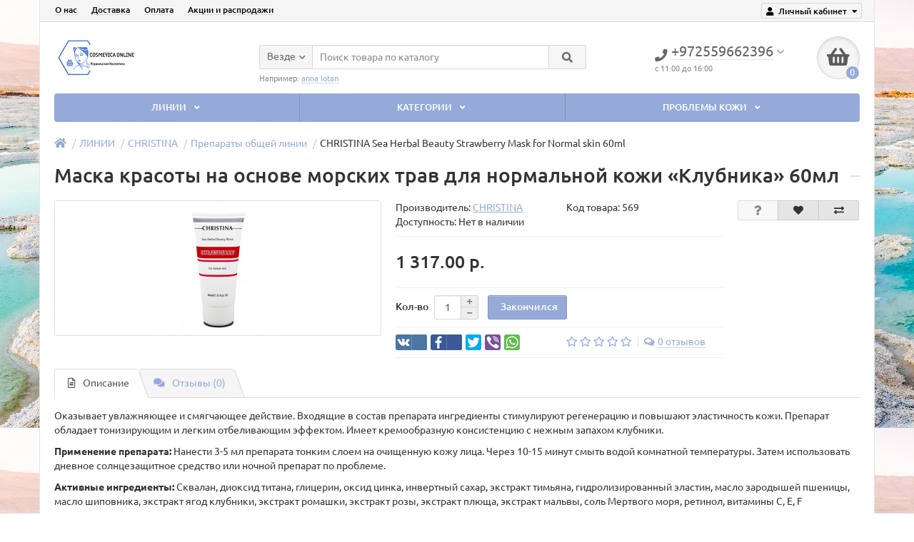

--- FILE ---
content_type: text/html; charset=utf-8
request_url: https://cosmetica-online.info/linii/christinacosmetics/christina-outserial/christina-sea-herbal-beauty-strawberry-mask-for-normal-skin-60ml.html
body_size: 13751
content:
<!DOCTYPE html>
<html dir="ltr" lang="ru">
<head>
<meta name="enot" content="7271603828630hN2_rXg9ADAN_jkZmfhHrOl-2Hy-oVz4" />
<meta name="megakassa" content="adf57c03be9" />
<script charset="UTF-8" src="//web.webpushs.com/js/push/e801bad2afce78007c57be4aea46557b_1.js" async></script>

<title>Маска красоты на основе морских трав для нормальной кожи «Клубника» - CHRISTINA Sea Herbal Beauty Strawberry Mask for Normal skin 60ml</title>
<meta charset="UTF-8" />
<meta name="viewport" content="width=device-width, initial-scale=1" />
<meta http-equiv="X-UA-Compatible" content="IE=edge" />
<base href="https://cosmetica-online.info/" />
<meta name="description" content="Маска красоты на основе морских трав для нормальной кожи «Клубника» - CHRISTINA Sea Herbal Beauty Strawberry Mask for Normal skin 60ml" />
<meta name="keywords" content= "Маска красоты на основе морских трав для нормальной кожи Клубника, CHRISTINA Sea Herbal Beauty Strawberry Mask for Normal skin 60ml, CHRISTINA Sea Herbal Beauty Strawberry Mask, Sea Herbal Beauty Strawberry Mask" />
<meta property="og:title" content="Маска красоты на основе морских трав для нормальной кожи «Клубника» - CHRISTINA Sea Herbal Beauty Strawberry Mask for Normal skin 60ml" />
<meta property="og:type" content="website" />
<meta property="og:url" content="https://cosmetica-online.info/linii/christinacosmetics/christina-outserial/christina-sea-herbal-beauty-strawberry-mask-for-normal-skin-60ml.html" />
<meta property="og:image" content="https://cosmetica-online.info/image/cache/catalog/product/1-christinaseaherbalbeautystrawberrymaskfornormalskin60ml-500x500-200x180.jpg" />
<meta property="og:site_name" content="Интернет-магазин израильской косметики. Косметика Мертвого моря каталог и цены" />
<link href="https://cosmetica-online.info/linii/christinacosmetics/christina-outserial/christina-sea-herbal-beauty-strawberry-mask-for-normal-skin-60ml.html" rel="canonical" />
<link href="https://cosmetica-online.info/image/catalog/favicon.png" rel="icon" />
<link href="catalog/view/javascript/bootstrap/css/bootstrap.min.css" rel="stylesheet" media="screen" />
<link href="catalog/view/theme/unishop/stylesheet/stylesheet.css?v=2.5.0.0" rel="stylesheet" type="text/css" media="screen" />
<link href="catalog/view/theme/unishop/stylesheet/font-awesome.min.css" rel="stylesheet" type="text/css" media="screen" />
<link href="catalog/view/theme/unishop/stylesheet/elements_0.css?1653844051615" rel="stylesheet" type="text/css" media="screen" />
	<link href="catalog/view/javascript/jquery/magnific/magnific-popup.css" type="text/css" rel="stylesheet" media="screen" />
	<link href="catalog/view/javascript/jquery/datetimepicker/bootstrap-datetimepicker.min.css" type="text/css" rel="stylesheet" media="screen" />
	<link href="catalog/view/theme/unishop/stylesheet/notification.css" type="text/css" rel="stylesheet" media="screen" />
	<link href="catalog/view/theme/unishop/stylesheet/subscribe.css" type="text/css" rel="stylesheet" media="screen" />
	<link href="catalog/view/theme/unishop/stylesheet/background.css" rel="stylesheet" type="text/css" media="screen" />
<script>if(!localStorage.getItem('display')) {localStorage.setItem('display', 'grid');}</script>
<script src="catalog/view/javascript/jquery/jquery-2.1.1.min.js"></script>
<script src="catalog/view/javascript/bootstrap/js/bootstrap.min.js"></script>
<script src="catalog/view/theme/unishop/js/common.js"></script>
	<script src="catalog/view/javascript/jquery/magnific/jquery.magnific-popup.min.js"></script>
	<script src="catalog/view/theme/unishop/js/jquery.elevatezoom.js"></script>
	<script src="catalog/view/javascript/jquery/datetimepicker/moment.js"></script>
	<script src="catalog/view/javascript/jquery/datetimepicker/locale/ru-ru.js"></script>
	<script src="catalog/view/javascript/jquery/datetimepicker/bootstrap-datetimepicker.min.js"></script>
	<script src="catalog/view/javascript/jquery/owl-carousel/owl.carousel.min.js"></script>
	<script src="catalog/view/theme/unishop/js/subscribe.js"></script>
	<!-- Yandex.Metrika counter -->
<script type="text/javascript" >
   (function(m,e,t,r,i,k,a){m[i]=m[i]||function(){(m[i].a=m[i].a||[]).push(arguments)};
   m[i].l=1*new Date();k=e.createElement(t),a=e.getElementsByTagName(t)[0],k.async=1,k.src=r,a.parentNode.insertBefore(k,a)})
   (window, document, "script", "https://mc.yandex.ru/metrika/tag.js", "ym");

   ym(24992210, "init", {
        clickmap:true,
        trackLinks:true,
        accurateTrackBounce:true,
        webvisor:true,
        trackHash:true,
        ecommerce:"dataLayer"
   });
</script>
<noscript><div><img src="https://mc.yandex.ru/watch/24992210" style="position:absolute; left:-9999px;" alt="" /></div></noscript>
<!-- /Yandex.Metrika counter -->


<!-- Global site tag (gtag.js) - Google Analytics -->
<script async src="https://www.googletagmanager.com/gtag/js?id=G-CYBQQ0T35P"></script>
<script>
  window.dataLayer = window.dataLayer || [];
  function gtag(){dataLayer.push(arguments);}
  gtag('js', new Date());

  gtag('config', 'G-CYBQQ0T35P');
</script>	</head>
<body class="product-product-706">
<nav id="top">
  <div class="container">
	<div class="pull-right">
	<div id="account" class="btn-group">
		<button class="btn btn-link dropdown-toggle" data-toggle="dropdown">
			<i class="fa fa-user"></i> 
			<span class="hidden-xs">Личный кабинет</span> 
			<i class="fa fa-caret-down"></i>
		</button>
        <ul class="dropdown-menu dropdown-menu-right">
                        <li><a onclick="register();" >Регистрация</a></li>
            <li><a onclick="login();">Авторизация</a></li>
                    </ul>
    </div>
	</div>
					<div id="top-links" class="hidden-xs hidden-sm">
			<ul>
							<li><a href="about-us.html" title="О нас">О нас</a></li>
							<li><a href="delivery.html" title="Доставка">Доставка</a></li>
							<li><a href="payment.html" title="Оплата">Оплата</a></li>
							<li><a href="specials" title="Акции и распродажи">Акции и распродажи</a></li>
						</ul>
		</div>
		<div id="top-links2" class="btn-group pull-left visible-xs visible-sm">
			<button class="btn btn-link dropdown-toggle" data-toggle="dropdown"><i class="fa fa-info"></i> <i class="fa fa-caret-down"></i></button>
		</div>
	  </div>
</nav>
<header>
	<div class="container">
		<div class="row">
			<div class="col-xs-12 col-sm-6 col-md-3 col-lg-3">
				<div id="logo">
																		<a href="https://cosmetica-online.info/"><img src="https://cosmetica-online.info/image/catalog/logo121.png" title="Интернет-магазин израильской косметики. Косметика Мертвого моря каталог и цены" alt="Интернет-магазин израильской косметики. Косметика Мертвого моря каталог и цены" class="img-responsive" /></a>
															</div>
			</div>
			<div class="col-xs-9 col-sm-4 col-md-3 col-md-push-5">
				<div id="phone">
					<div class="phone dropdown-toggle pull-right" data-toggle="dropdown">
						<div><i class="fa fa-phone"></i> <span>+972559662396</span> <i class="fa fa-chevron-down hidden-xs"></i></div>
						<div> с 11:00 до 16:00</div>
					</div>
									</div>
			</div>
			<div class="col-xs-3 col-sm-2 col-md-1 col-md-push-5"><div id="cart" class="btn-group pull-right ">
	<button type="button" data-toggle="dropdown" data-loading-text="Загрузка..." class="btn dropdown-toggle"><i class="fa fa-shopping-basket"></i> <span id="cart-total">0</span></button>
	<ul class="dropdown-menu pull-right">
					<li style="padding-top:0;border-top:none">
				<p class="text-center">В корзине пусто!</p>
			</li>
			</ul>
<script>
function p_array() {
}

function replace_button(product_id, options){
	$('.'+product_id).html('<i class="" aria-hidden="true"></i> <span class="hidden-sm">В корзине</span>').addClass('in_cart');
}
function return_button(product_id) {
	$('.'+product_id).html('<i class="fa fa-shopping-basket" aria-hidden="true"></i> <span class="hidden-sm">В корзину</span>').removeClass('in_cart');
}

$(document).ready(function() {
	p_array();
});
</script>
</div></div>
			<div id="div_search" class="col-xs-12 col-sm-6 col-md-4 col-lg-5 hidden-sm col-md-pull-4"><div id="search" class="search_form input-group se">
	<input type="hidden" name="filter_category_id" value="" />
	<div class="cat_id input-group-btn">
		<button type="button" class="btn btn-default btn-lg dropdown-toggle" data-toggle="dropdown"><span>Везде</span><i class="fa fa-chevron-down"></i></button>
		<ul class="dropdown-menu">
		<li data-id=""><a>Везде</a></li>
					<li data-id="144"><a>ЛИНИИ</a></li>
					<li data-id="153"><a>КАТЕГОРИИ</a></li>
					<li data-id="145"><a>ПРОБЛЕМЫ КОЖИ</a></li>
				</ul>
	</div>		
	<input type="text" name="search" value="" placeholder="Поиск товара по каталогу" class="form-control input-lg" />
	<span class="input-group-btn">
		<button type="button" class="search btn btn-default btn-lg"><i class="fa fa-search"></i></button>
	</span>
</div>
<div id="search_phrase" class="hidden-xs hidden-sm">
	Например: <a> anna lotan</a></div></div>
		</div>
	</div>
	<div class="container">
		<div class="row">
											<div class="col-sm-6 col-md-12 col-lg-12">
					<nav id="menu" class="menu2 navbar">
						<div class="navbar-header">
							<span id="category">Каталог</span>
							<button type="button" class="btn-navbar navbar-toggle" data-toggle="collapse" data-target=".navbar-ex1-collapse"><i class="fa fa-bars" aria-hidden="true"></i></button>
						</div>
						<div class="collapse navbar-collapse navbar-ex1-collapse">
							<ul class="nav navbar-nav">
								 
									<li class="has-children" >
										<a href="https://cosmetica-online.info/linii/">
																																													ЛИНИИ											<i class="fas fa-angle-down fa-fw"></i>										</a>
																					<span class="dropdown-toggle visible-xs visible-sm"><i class="fa fa-plus" aria-hidden="true"></i><i class="fa fa-minus" aria-hidden="true"></i></span>
											<div class="dropdown-menu column-4">
												<div class="dropdown-inner row">
																											<ul class="list-unstyled col-sm-3">
															<li>
																<a href="https://cosmetica-online.info/linii/anna-lotan/"><i class="fas fa-angle-right"></i>ANNA LOTAN</a>
																																	<span class="dropdown-toggle visible-xs visible-sm"><i class="fa fa-plus" aria-hidden="true"></i><i class="fa fa-minus" aria-hidden="true"></i></span>
																	<div class="dropdown-menu">
																		<div class="dropdown-inner">
																			<ul class="list-unstyled">
																																									<li>
																						<a href="https://cosmetica-online.info/linii/anna-lotan/anna-lotan-alodem/"><i class="fas fa-angle-double-right"></i>Alodem</a>
																					</li>
																																									<li>
																						<a href="https://cosmetica-online.info/linii/anna-lotan/anna-lotan-barbados/"><i class="fas fa-angle-double-right"></i>Barbados</a>
																					</li>
																																									<li>
																						<a href="https://cosmetica-online.info/linii/anna-lotan/anna-lotan-body-care/"><i class="fas fa-angle-double-right"></i>Body Care</a>
																					</li>
																																									<li>
																						<a href="https://cosmetica-online.info/linii/anna-lotan/anna-lotan-classic/"><i class="fas fa-angle-double-right"></i>Classic</a>
																					</li>
																																									<li>
																						<a href="https://cosmetica-online.info/linii/anna-lotan/anna-lotan-clear/"><i class="fas fa-angle-double-right"></i>Clear</a>
																					</li>
																																									<li>
																						<a href="https://cosmetica-online.info/linii/anna-lotan/anna-lotan-eye-contour/"><i class="fas fa-angle-double-right"></i>Eye Contour</a>
																					</li>
																																									<li>
																						<a href="https://cosmetica-online.info/linii/anna-lotan/anna-lotan-greens/"><i class="fas fa-angle-double-right"></i>Greens</a>
																					</li>
																																									<li>
																						<a href="https://cosmetica-online.info/linii/anna-lotan/anna-lotan-liquid-gold/"><i class="fas fa-angle-double-right"></i>Liquid Gold</a>
																					</li>
																																									<li>
																						<a href="https://cosmetica-online.info/linii/anna-lotan/anna-lotan-new-age-control/"><i class="fas fa-angle-double-right"></i>New Age Control</a>
																					</li>
																																									<li>
																						<a href="https://cosmetica-online.info/linii/anna-lotan/anna-lotan-professional/"><i class="fas fa-angle-double-right"></i>Professional</a>
																					</li>
																																									<li>
																						<a href="https://cosmetica-online.info/linii/anna-lotan/anna-lotan-renova/"><i class="fas fa-angle-double-right"></i>Renova</a>
																					</li>
																																							</ul>
																		</div>
																	</div>
																															</li>
														</ul>
																											<ul class="list-unstyled col-sm-3">
															<li>
																<a href="https://cosmetica-online.info/linii/christinacosmetics/"><i class="fas fa-angle-right"></i>CHRISTINA</a>
																																	<span class="dropdown-toggle visible-xs visible-sm"><i class="fa fa-plus" aria-hidden="true"></i><i class="fa fa-minus" aria-hidden="true"></i></span>
																	<div class="dropdown-menu">
																		<div class="dropdown-inner">
																			<ul class="list-unstyled">
																																									<li>
																						<a href="https://cosmetica-online.info/linii/christinacosmetics/christina-biophyto/"><i class="fas fa-angle-double-right"></i>BioPhyto</a>
																					</li>
																																									<li>
																						<a href="https://cosmetica-online.info/linii/christinacosmetics/christina-chateau-de-beaute/"><i class="fas fa-angle-double-right"></i>Château de Beauté</a>
																					</li>
																																									<li>
																						<a href="https://cosmetica-online.info/linii/christinacosmetics/christina-comodex/"><i class="fas fa-angle-double-right"></i>Comodex</a>
																					</li>
																																									<li>
																						<a href="https://cosmetica-online.info/linii/christinacosmetics/christina-forever-young/"><i class="fas fa-angle-double-right"></i>Forever Young</a>
																					</li>
																																									<li>
																						<a href="https://cosmetica-online.info/linii/christinacosmetics/christina-fresh/"><i class="fas fa-angle-double-right"></i>Fresh</a>
																					</li>
																																									<li>
																						<a href="https://cosmetica-online.info/linii/christinacosmetics/christina-illustrious/"><i class="fas fa-angle-double-right"></i>Illustrious</a>
																					</li>
																																									<li>
																						<a href="https://cosmetica-online.info/linii/christinacosmetics/line-repair/"><i class="fas fa-angle-double-right"></i>Line Repair</a>
																					</li>
																																									<li>
																						<a href="https://cosmetica-online.info/linii/christinacosmetics/christina-muse/"><i class="fas fa-angle-double-right"></i>Muse</a>
																					</li>
																																									<li>
																						<a href="https://cosmetica-online.info/linii/christinacosmetics/christina-rose-de-mer/"><i class="fas fa-angle-double-right"></i>Rose De Mer</a>
																					</li>
																																									<li>
																						<a href="https://cosmetica-online.info/linii/christinacosmetics/christina-silk/"><i class="fas fa-angle-double-right"></i>Silk</a>
																					</li>
																																									<li>
																						<a href="https://cosmetica-online.info/linii/christinacosmetics/christina-unstress/"><i class="fas fa-angle-double-right"></i>Unstress</a>
																					</li>
																																									<li>
																						<a href="https://cosmetica-online.info/linii/christinacosmetics/christina-wish/"><i class="fas fa-angle-double-right"></i>Wish</a>
																					</li>
																																									<li>
																						<a class="disabled"><i class="fas fa-angle-double-right"></i>Препараты общей линии</a>
																					</li>
																																							</ul>
																		</div>
																	</div>
																															</li>
														</ul>
																											<ul class="list-unstyled col-sm-3">
															<li>
																<a href="https://cosmetica-online.info/linii/gigicosmetic/"><i class="fas fa-angle-right"></i>GIGI</a>
																																	<span class="dropdown-toggle visible-xs visible-sm"><i class="fa fa-plus" aria-hidden="true"></i><i class="fa fa-minus" aria-hidden="true"></i></span>
																	<div class="dropdown-menu">
																		<div class="dropdown-inner">
																			<ul class="list-unstyled">
																																									<li>
																						<a href="https://cosmetica-online.info/linii/gigicosmetic/gigi-3d-hyalu-fill/"><i class="fas fa-angle-double-right"></i>3D Hyalu Fill</a>
																					</li>
																																									<li>
																						<a href="https://cosmetica-online.info/linii/gigicosmetic/gigi-acnon/"><i class="fas fa-angle-double-right"></i>Acnon</a>
																					</li>
																																									<li>
																						<a href="https://cosmetica-online.info/linii/gigicosmetic/gigi-bioplasma/"><i class="fas fa-angle-double-right"></i>Bioplasma</a>
																					</li>
																																									<li>
																						<a href="https://cosmetica-online.info/linii/gigicosmetic/gigi-city-nap/"><i class="fas fa-angle-double-right"></i>City Nap</a>
																					</li>
																																									<li>
																						<a href="https://cosmetica-online.info/linii/gigicosmetic/gigi-collagen-elastin/"><i class="fas fa-angle-double-right"></i>Collagen Elastin</a>
																					</li>
																																									<li>
																						<a href="https://cosmetica-online.info/linii/gigicosmetic/gigi-ester-c/"><i class="fas fa-angle-double-right"></i>Ester C</a>
																					</li>
																																									<li>
																						<a href="https://cosmetica-online.info/linii/gigicosmetic/gigi-glycopure/"><i class="fas fa-angle-double-right"></i>Glycopure</a>
																					</li>
																																									<li>
																						<a href="https://cosmetica-online.info/linii/gigicosmetic/gigi-lipacid/"><i class="fas fa-angle-double-right"></i>Lipacid</a>
																					</li>
																																									<li>
																						<a href="https://cosmetica-online.info/linii/gigicosmetic/gigi-lotus-beauty/"><i class="fas fa-angle-double-right"></i>Lotus Beauty</a>
																					</li>
																																									<li>
																						<a href="https://cosmetica-online.info/linii/gigicosmetic/gigi-new-age/"><i class="fas fa-angle-double-right"></i>New Age</a>
																					</li>
																																									<li>
																						<a href="https://cosmetica-online.info/linii/gigicosmetic/gigi-nutri-peptide/"><i class="fas fa-angle-double-right"></i>Nutri Peptide</a>
																					</li>
																																									<li>
																						<a href="https://cosmetica-online.info/linii/gigicosmetic/oxygen-prime/"><i class="fas fa-angle-double-right"></i>Oxygen Prime</a>
																					</li>
																																									<li>
																						<a href="https://cosmetica-online.info/linii/gigicosmetic/gigi-recovery/"><i class="fas fa-angle-double-right"></i>Recovery</a>
																					</li>
																																									<li>
																						<a href="https://cosmetica-online.info/linii/gigicosmetic/gigi-retinol-forte/"><i class="fas fa-angle-double-right"></i>Retinol Forte</a>
																					</li>
																																									<li>
																						<a href="https://cosmetica-online.info/linii/gigicosmetic/gigi-sea-weed/"><i class="fas fa-angle-double-right"></i>Sea Weed</a>
																					</li>
																																									<li>
																						<a href="https://cosmetica-online.info/linii/gigicosmetic/gigi-skin-expert/"><i class="fas fa-angle-double-right"></i>Skin Expert</a>
																					</li>
																																									<li>
																						<a href="https://cosmetica-online.info/linii/gigicosmetic/gigi-solar-energy/"><i class="fas fa-angle-double-right"></i>Solar Energy</a>
																					</li>
																																									<li>
																						<a href="https://cosmetica-online.info/linii/gigicosmetic/gigi-sun-care/"><i class="fas fa-angle-double-right"></i>Sun Care</a>
																					</li>
																																									<li>
																						<a href="https://cosmetica-online.info/linii/gigicosmetic/gigi-vitamin-e/"><i class="fas fa-angle-double-right"></i>Vitamin E</a>
																					</li>
																																							</ul>
																		</div>
																	</div>
																															</li>
														</ul>
																											<ul class="list-unstyled col-sm-3">
															<li>
																<a href="https://cosmetica-online.info/linii/holy-land-cosmetics/"><i class="fas fa-angle-right"></i>HOLY LAND</a>
																																	<span class="dropdown-toggle visible-xs visible-sm"><i class="fa fa-plus" aria-hidden="true"></i><i class="fa fa-minus" aria-hidden="true"></i></span>
																	<div class="dropdown-menu">
																		<div class="dropdown-inner">
																			<ul class="list-unstyled">
																																									<li>
																						<a href="https://cosmetica-online.info/linii/holy-land-cosmetics/holy-land-a-nox/"><i class="fas fa-angle-double-right"></i>A-Nox</a>
																					</li>
																																									<li>
																						<a href="https://cosmetica-online.info/linii/holy-land-cosmetics/holy-land-acnox/"><i class="fas fa-angle-double-right"></i>Acnox</a>
																					</li>
																																									<li>
																						<a href="https://cosmetica-online.info/linii/holy-land-cosmetics/holy-land-age-defense/"><i class="fas fa-angle-double-right"></i>Age Defense</a>
																					</li>
																																									<li>
																						<a href="https://cosmetica-online.info/linii/holy-land-cosmetics/holy-land-alpha-beta/"><i class="fas fa-angle-double-right"></i>Alpha-Beta</a>
																					</li>
																																									<li>
																						<a href="https://cosmetica-online.info/linii/holy-land-cosmetics/holy-land-azulene/"><i class="fas fa-angle-double-right"></i>Azulene</a>
																					</li>
																																									<li>
																						<a href="https://cosmetica-online.info/linii/holy-land-cosmetics/holy-land-b-first/"><i class="fas fa-angle-double-right"></i>B First</a>
																					</li>
																																									<li>
																						<a href="https://cosmetica-online.info/linii/holy-land-cosmetics/holy-land-bio-repair/"><i class="fas fa-angle-double-right"></i>Bio Repair</a>
																					</li>
																																									<li>
																						<a href="https://cosmetica-online.info/linii/holy-land-cosmetics/holy-land-c-the-success/"><i class="fas fa-angle-double-right"></i>C the success</a>
																					</li>
																																									<li>
																						<a href="https://cosmetica-online.info/linii/holy-land-cosmetics/holy-land-calm-derm/"><i class="fas fa-angle-double-right"></i>Calm Derm</a>
																					</li>
																																									<li>
																						<a href="https://cosmetica-online.info/linii/holy-land-cosmetics/holy-land-dermalight/"><i class="fas fa-angle-double-right"></i>Dermalight</a>
																					</li>
																																									<li>
																						<a href="https://cosmetica-online.info/linii/holy-land-cosmetics/holy-land-double-action/"><i class="fas fa-angle-double-right"></i>Double Action</a>
																					</li>
																																									<li>
																						<a href="https://cosmetica-online.info/linii/holy-land-cosmetics/holy-land-juvelast/"><i class="fas fa-angle-double-right"></i>Juvelast</a>
																					</li>
																																									<li>
																						<a href="https://cosmetica-online.info/linii/holy-land-cosmetics/holy-land-lactolan/"><i class="fas fa-angle-double-right"></i>Lactolan</a>
																					</li>
																																									<li>
																						<a href="https://cosmetica-online.info/linii/holy-land-cosmetics/holy-land-masks/"><i class="fas fa-angle-double-right"></i>Masks</a>
																					</li>
																																									<li>
																						<a href="https://cosmetica-online.info/linii/holy-land-cosmetics/holy-land-multivitamin/"><i class="fas fa-angle-double-right"></i>Multivitamin</a>
																					</li>
																																									<li>
																						<a href="https://cosmetica-online.info/linii/holy-land-cosmetics/holy-land-peels/"><i class="fas fa-angle-double-right"></i>Peels</a>
																					</li>
																																									<li>
																						<a href="https://cosmetica-online.info/linii/holy-land-cosmetics/holy-land-perfect-time/"><i class="fas fa-angle-double-right"></i>Perfect Time</a>
																					</li>
																																									<li>
																						<a href="https://cosmetica-online.info/linii/holy-land-cosmetics/holy-land-probiotic/"><i class="fas fa-angle-double-right"></i>Probiotic</a>
																					</li>
																																									<li>
																						<a href="https://cosmetica-online.info/linii/holy-land-cosmetics/holy-land-renew-formula/"><i class="fas fa-angle-double-right"></i>Renew Formula</a>
																					</li>
																																									<li>
																						<a href="https://cosmetica-online.info/linii/holy-land-cosmetics/holy-land-sunbrella/"><i class="fas fa-angle-double-right"></i>Sunbrella</a>
																					</li>
																																									<li>
																						<a href="https://cosmetica-online.info/linii/holy-land-cosmetics/holy-land-varieties/"><i class="fas fa-angle-double-right"></i>Varieties</a>
																					</li>
																																									<li>
																						<a href="https://cosmetica-online.info/linii/holy-land-cosmetics/holy-land-vitalise/"><i class="fas fa-angle-double-right"></i>Vitalise</a>
																					</li>
																																							</ul>
																		</div>
																	</div>
																															</li>
														</ul>
																											<ul class="list-unstyled col-sm-3">
															<li>
																<a href="https://cosmetica-online.info/linii/kart/"><i class="fas fa-angle-right"></i>KART</a>
																															</li>
														</ul>
																											<ul class="list-unstyled col-sm-3">
															<li>
																<a href="https://cosmetica-online.info/linii/renew/"><i class="fas fa-angle-right"></i>RENEW</a>
																																	<span class="dropdown-toggle visible-xs visible-sm"><i class="fa fa-plus" aria-hidden="true"></i><i class="fa fa-minus" aria-hidden="true"></i></span>
																	<div class="dropdown-menu">
																		<div class="dropdown-inner">
																			<ul class="list-unstyled">
																																									<li>
																						<a href="https://cosmetica-online.info/linii/renew/renew-active-peptide/"><i class="fas fa-angle-double-right"></i>Active Peptide</a>
																					</li>
																																									<li>
																						<a href="https://cosmetica-online.info/linii/renew/renew-anti-age/"><i class="fas fa-angle-double-right"></i>Anti Age</a>
																					</li>
																																									<li>
																						<a href="https://cosmetica-online.info/linii/renew/renew-blossom/"><i class="fas fa-angle-double-right"></i>Blossom</a>
																					</li>
																																									<li>
																						<a href="https://cosmetica-online.info/linii/renew/renew-dermo-control/"><i class="fas fa-angle-double-right"></i>Dermo Control</a>
																					</li>
																																									<li>
																						<a href="https://cosmetica-online.info/linii/renew/renew-eye-line/"><i class="fas fa-angle-double-right"></i>Eye Line</a>
																					</li>
																																									<li>
																						<a href="https://cosmetica-online.info/linii/renew/renew-golden-age/"><i class="fas fa-angle-double-right"></i>Golden Age</a>
																					</li>
																																									<li>
																						<a href="https://cosmetica-online.info/linii/renew/renew-mask/"><i class="fas fa-angle-double-right"></i>Masks</a>
																					</li>
																																									<li>
																						<a href="https://cosmetica-online.info/linii/renew/renew-peeling/"><i class="fas fa-angle-double-right"></i>Peeling</a>
																					</li>
																																									<li>
																						<a href="https://cosmetica-online.info/linii/renew/renew-propioguard/"><i class="fas fa-angle-double-right"></i>Propioguard</a>
																					</li>
																																									<li>
																						<a href="https://cosmetica-online.info/linii/renew/renew-redness/"><i class="fas fa-angle-double-right"></i>Redness</a>
																					</li>
																																									<li>
																						<a href="https://cosmetica-online.info/linii/renew/renew-multifunctional/"><i class="fas fa-angle-double-right"></i>Serums, Creams &amp; Gels</a>
																					</li>
																																									<li>
																						<a href="https://cosmetica-online.info/linii/renew/renew-vitamin-c/"><i class="fas fa-angle-double-right"></i>Vitamin C</a>
																					</li>
																																									<li>
																						<a href="https://cosmetica-online.info/linii/renew/renew-whitening/"><i class="fas fa-angle-double-right"></i>Whitening</a>
																					</li>
																																							</ul>
																		</div>
																	</div>
																															</li>
														</ul>
																									</div>
											</div>
																			</li>
								 
									<li class="has-children" >
										<a href="https://cosmetica-online.info/category/">
																																													КАТЕГОРИИ											<i class="fas fa-angle-down fa-fw"></i>										</a>
																					<span class="dropdown-toggle visible-xs visible-sm"><i class="fa fa-plus" aria-hidden="true"></i><i class="fa fa-minus" aria-hidden="true"></i></span>
											<div class="dropdown-menu column-4">
												<div class="dropdown-inner row">
																											<ul class="list-unstyled col-sm-3">
															<li>
																<a href="https://cosmetica-online.info/category/gels/"><i class="fas fa-angle-right"></i>Гели</a>
																															</li>
														</ul>
																											<ul class="list-unstyled col-sm-3">
															<li>
																<a href="https://cosmetica-online.info/category/creams/"><i class="fas fa-angle-right"></i>Крема</a>
																															</li>
														</ul>
																											<ul class="list-unstyled col-sm-3">
															<li>
																<a href="https://cosmetica-online.info/category/lotions/"><i class="fas fa-angle-right"></i>Лосьоны</a>
																															</li>
														</ul>
																											<ul class="list-unstyled col-sm-3">
															<li>
																<a href="https://cosmetica-online.info/category/masks/"><i class="fas fa-angle-right"></i>Маски</a>
																															</li>
														</ul>
																											<ul class="list-unstyled col-sm-3">
															<li>
																<a href="https://cosmetica-online.info/category/soap/"><i class="fas fa-angle-right"></i>Мыло</a>
																															</li>
														</ul>
																											<ul class="list-unstyled col-sm-3">
															<li>
																<a href="https://cosmetica-online.info/category/kit/"><i class="fas fa-angle-right"></i>Наборы</a>
																															</li>
														</ul>
																											<ul class="list-unstyled col-sm-3">
															<li>
																<a href="https://cosmetica-online.info/category/peels/"><i class="fas fa-angle-right"></i>Пилинги</a>
																															</li>
														</ul>
																											<ul class="list-unstyled col-sm-3">
															<li>
																<a href="https://cosmetica-online.info/category/serums/"><i class="fas fa-angle-right"></i>Сыворотки</a>
																															</li>
														</ul>
																									</div>
											</div>
																			</li>
								 
									<li class="has-children" >
										<a href="https://cosmetica-online.info/problemy-kozhi/">
																																													ПРОБЛЕМЫ КОЖИ											<i class="fas fa-angle-down fa-fw"></i>										</a>
																					<span class="dropdown-toggle visible-xs visible-sm"><i class="fa fa-plus" aria-hidden="true"></i><i class="fa fa-minus" aria-hidden="true"></i></span>
											<div class="dropdown-menu column-4">
												<div class="dropdown-inner row">
																											<ul class="list-unstyled col-sm-3">
															<li>
																<a href="https://cosmetica-online.info/problemy-kozhi/acne/"><i class="fas fa-angle-right"></i>АКНЕ</a>
																															</li>
														</ul>
																											<ul class="list-unstyled col-sm-3">
															<li>
																<a href="https://cosmetica-online.info/problemy-kozhi/morshchiny/"><i class="fas fa-angle-right"></i>Морщины</a>
																															</li>
														</ul>
																											<ul class="list-unstyled col-sm-3">
															<li>
																<a href="https://cosmetica-online.info/problemy-kozhi/omolozhenie-kozhi/"><i class="fas fa-angle-right"></i>ОМОЛОЖЕНИЕ КОЖИ</a>
																															</li>
														</ul>
																											<ul class="list-unstyled col-sm-3">
															<li>
																<a href="https://cosmetica-online.info/problemy-kozhi/osvetlenie-kozhi/"><i class="fas fa-angle-right"></i>ОСВЕТЛЕНИЕ КОЖИ</a>
																															</li>
														</ul>
																											<ul class="list-unstyled col-sm-3">
															<li>
																<a href="https://cosmetica-online.info/problemy-kozhi/pokrasnenie/"><i class="fas fa-angle-right"></i>ПОКРАСНЕНИЕ</a>
																															</li>
														</ul>
																											<ul class="list-unstyled col-sm-3">
															<li>
																<a href="https://cosmetica-online.info/problemy-kozhi/seboreya/"><i class="fas fa-angle-right"></i>СЕБОРЕЯ</a>
																															</li>
														</ul>
																											<ul class="list-unstyled col-sm-3">
															<li>
																<a href="https://cosmetica-online.info/problemy-kozhi/suhost-i-razdrozhenie/"><i class="fas fa-angle-right"></i>СУХОСТЬ И РАЗДРОЖЕНИЕ</a>
																															</li>
														</ul>
																									</div>
											</div>
																			</li>
															</ul>
						</div>
					</nav>
					<script>uniUpdRightMenu('#menu.menu2 .nav');</script>				</div>
						<div id="div_search2" class="col-xs-12 col-sm-6 col-md-5 visible-sm"></div>
			<script>$('#div_search > *').clone().appendTo('#div_search2');</script>
		</div>
	</div>
</header>
<div id="main_content"><div class="container">
	<ul class="breadcrumb">
									<li><a href="https://cosmetica-online.info/"><i class="fa fa-home"></i></a></li>
												<li><a href="https://cosmetica-online.info/linii/">ЛИНИИ</a></li>
												<li><a href="https://cosmetica-online.info/linii/christinacosmetics/">CHRISTINA</a></li>
												<li><a href="https://cosmetica-online.info/linii/christinacosmetics/christina-outserial/">Препараты общей линии</a></li>
												<li>CHRISTINA Sea Herbal Beauty Strawberry Mask for Normal skin 60ml</li>
						</ul>
	<div class="row">									<div id="content" class="col-xs-12">			<div id="product" class="row product-block">
				<div class="col-sm-12"><h1 class="heading"><span>Маска красоты на основе морских трав для нормальной кожи «Клубника» 60мл</span></h1></div>
					<div class="col-sm-6 col-md-5">
																				<ul class="thumbnails">
																	<li>
										<a class="thumbnail" href="https://cosmetica-online.info/image/cache/catalog/product/1-christinaseaherbalbeautystrawberrymaskfornormalskin60ml-500x500-1200x800.jpg" title="Маска красоты на основе морских трав для нормальной кожи «Клубника» 60мл" data-key="0">
											<img src="https://cosmetica-online.info/image/cache/catalog/product/1-christinaseaherbalbeautystrawberrymaskfornormalskin60ml-500x500-200x180.jpg"  data-zoom-image="https://cosmetica-online.info/image/cache/catalog/product/1-christinaseaherbalbeautystrawberrymaskfornormalskin60ml-500x500-1200x800.jpg" title="Маска красоты на основе морских трав для нормальной кожи «Клубника» 60мл" alt="Маска красоты на основе морских трав для нормальной кожи «Клубника» 60мл" />
										</a>
									</li>
																							</ul>
											</div>
					<div class="col-sm-6 col-md-5">
						<div class="row">
							<div class="col-md-12">
								<div class="row">
									<div class="col-sm-6 col-md-6">Производитель: <a href="https://cosmetica-online.info/christina.html"><span>CHRISTINA</span></a></div>									<div class="col-sm-6 col-md-6">Код товара: <span>569</span></div>
																		<div class="col-sm-6 col-md-6">Доступность: Нет в наличии</div>
																																																																																</div>
							</div>
						</div>
													<hr />
							<ul class="list-unstyled price">
																	<li><span>1 317.00 р.</span></li>
																								<li>
									<hr />
									<div class="form-group quantity">
										<label class="control-label hidden-xs" for="input-quantity">Кол-во</label>
										<input type="hidden" name="product_id" value="706" />
										<input type="text" name="quantity" value="1" size="2" id="input-quantity" class="form-control" />
										<span>
											<i class="fa fa-plus btn btn-default" onclick="quantity(this, '1', '+');"></i>
											<i class="fa fa-minus btn btn-default" onclick="quantity(this, '1', '-');"></i>
										</span>
										<button type="button" class="add_to_cart button btn btn-lg  706" data-toggle="tooltip" title="Закончился" id="button-cart"><i class=""></i><span>Закончился</span></button>
																			</div>
																	</li>
															</ul>
												<div id="option" class="option row">
																				</div>
						<hr  />
												<div class="row">
							<div class="share col-sm-12 col-md-12 col-lg-6">
								<div id="goodshare" data-socials="vkontakte,facebook,twitter,viber,whatsapp"></div>
								<script src="catalog/view/javascript/goodshare/goodshare.js"></script>
								<link href="catalog/view/javascript/goodshare/goodshare.css" rel="stylesheet" media="screen" />
							</div>
							<div class="col-sm-12 col-md-12 visible-xs visible-sm visible-md"><hr /></div>
															<div class="rating col-xs-7 col-sm-8 col-md-12 col-lg-6">
																														<i class="far fa-star"></i>
																																								<i class="far fa-star"></i>
																																								<i class="far fa-star"></i>
																																								<i class="far fa-star"></i>
																																								<i class="far fa-star"></i>
																												<i class="fa fa-comments-o" aria-hidden="true"></i><a href="" onclick="$('a[href=\'#tab-review\']').trigger('click'); scroll_to('#tab-review'); return false;"><span class="hidden-xs">0 отзывов</span><span class="visible-xs">0</span></a>
								</div>
								<div class="btn-group col-xs-5 col-sm-4 visible-xs visible-sm">
									<button type="button" data-toggle="tooltip" class="btn btn-default" title="Вопрос о товаре" onclick="callback('Вопрос о товаре', '706');"><i class="fa fa-question"></i></button>
									<button type="button" data-toggle="tooltip" class="wishlist btn btn-default" title="В закладки" onclick="wishlist.add('706');"><i class="fa fa-heart"></i></button>									<button type="button" data-toggle="tooltip" class="compare btn btn-default" title="В сравнение" onclick="compare.add('706');"><i class="fa fa-exchange-alt"></i></button>								</div>
														<div class="col-sm-12 col-md-12 visible-xs visible-sm visible-md"><hr /></div>
						</div>
						<hr />
					</div>
					<div class="col-sm-12 col-md-2">
						<div class="product_button btn-group hidden-xs hidden-sm">
							<button type="button" data-toggle="tooltip" class="btn btn-default" title="Вопрос о товаре" onclick="callback('Вопрос о товаре', '706');"><i class="fa fa-question"></i></button>
							<button type="button" data-toggle="tooltip" class="wishlist btn btn-default" title="В закладки" onclick="wishlist.add('706');"><i class="fa fa-heart"></i></button>							<button type="button" data-toggle="tooltip" class="compare btn btn-default" title="В сравнение" onclick="compare.add('706');"><i class="fa fa-exchange-alt"></i></button>						</div>
						<div class="row">
							<div class="product_banners">
																<script>max_height_div('.product_banners div div');</script>
							</div>
						</div>
						<hr class="visible-xs visible-sm" />
					</div>
				</div>
								<div class="row">
					<div class="col-xs-12">
						<ul class="nav nav-tabs">
							<li class="active"><a href="#tab-description" data-toggle="tab"><i class="far fa-file-alt" aria-hidden="true"></i>Описание</a></li>
				            															<li><a href="#tab-review" data-toggle="tab"><i class="fa fa-comments" aria-hidden="true"></i>Отзывы (0)</a></li>
																											</ul>
						<div class="tab-content">
							<div class="tab-pane active" id="tab-description"><p>Оказывает увлажняющее и смягчающее действие. Входящие в состав препарата ингредиенты стимулируют регенерацию и повышают эластичность кожи. Препарат обладает тонизирующим и легким отбеливающим эффектом. Имеет кремообразную консистенцию с нежным запахом клубники.</p><p><b>Применение препарата: </b>Нанести 3-5 мл препарата тонким слоем на очищенную кожу лица. Через 10-15 минут смыть водой комнатной температуры. Затем использовать дневное солнцезащитное средство или ночной препарат по проблеме.</p><p><b>Активные ингредиенты:</b> Сквалан, диоксид титана, глицерин, оксид цинка, инвертный сахар, экстракт тимьяна, гидролизированный эластин, масло зародышей пшеницы, масло шиповника, экстракт ягод клубники, экстракт ромашки, экстракт розы, экстракт плюща, экстракт мальвы, соль Мертвого моря, ретинол, витамины С, Е, F</p><p><b>Тип средства</b>: Маска</p><p><b>Возрастные ограничения:</b> 12+</p><p><b>Тип кожи:</b> Нормальная</p><p><b>Решает проблемы:</b> Снижение тонуса; Сухость.</p></div>
																						<div class="tab-pane" id="tab-review">
									<div id="review"></div>
									<form class="form-horizontal" id="form-review">
																					<div class="rev_form well well-sm">
												<div class="form-group required">
													<div class="col-sm-12">
														<label class="control-label" for="input-name">Ваше имя:</label>
														<input type="text" name="name" value="" id="input-name" class="form-control" />
													</div>
												</div>
																									<input type="hidden" name="plus" value="" />
													<input type="hidden" name="minus" value="" />
																								<div class="form-group required">
													<div class="col-sm-12">
														<label class="control-label" for="input-review">Ваш отзыв</label>
														<textarea name="text" rows="5" id="input-review" class="form-control"></textarea>
														<div class="help-block"><span class="text-danger">Внимание:</span> HTML не поддерживается! Используйте обычный текст!</div>
													</div>
												</div>
												<div class="form-group required">
													<div class="col-sm-12">
														<label class="control-label">Рейтинг</label>
														<div class="review_star">
															<input type="radio" name="rating" value="1" />
															<input type="radio" name="rating" value="2" />
															<input type="radio" name="rating" value="3" />
															<input type="radio" name="rating" value="4" />
															<input type="radio" name="rating" value="5" />
															<div class="stars">
																<i class="far fa-star"></i><i class="far fa-star"></i><i class="far fa-star"></i><i class="far fa-star"></i><i class="far fa-star"></i>
															</div>
														</div>
													</div>
												</div>
																								<div class="text-right clearfix">
													<button type="button" id="button-review" data-loading-text="Загрузка..." class="btn btn-primary">Отправить свой отзыв</button>
												</div>
											</div>
																			</form>
								</div>
																											</div>
					</div>
				</div>
				<hr />
												<div class="row product_carousel">
	<h3 class="heading"><span>Похожие товары</span></h3>
	<div class="products product_similar">
					<div class="product-layout-1">
			    <div class="product-thumb transition">
					<div class="image">
							
						<a href="https://cosmetica-online.info/linii/christinacosmetics/christina-outserial/christina-peeling-gommage-with-vitamin-e-250ml.html">
							<img src="https://cosmetica-online.info/image/cache/catalog/product/1-christinapeelinggommagewithvitamine250ml-500x500-200x180.jpg"   alt="CHRISTINA Peeling Gommage With Vitamin E 250ml" title="CHRISTINA Peeling Gommage With Vitamin E 250ml" class="img-responsive" />
						</a>
					</div>
					<div class="caption">
						<a href="https://cosmetica-online.info/linii/christinacosmetics/christina-outserial/christina-peeling-gommage-with-vitamin-e-250ml.html">CHRISTINA Peeling Gommage With Vitamin E 250ml</a>
													<p class="description">Эффективное очищающее средство способствует легкому отшелушиванию отмерших роговых клеток и выравнив..</p>
																		<div id="option_436" class="option">
													</div>
													<div class="rating">
																											<span class="fa fa-stack"><i class="far fa-star fa-stack-2x"></i></span>
																																				<span class="fa fa-stack"><i class="far fa-star fa-stack-2x"></i></span>
																																				<span class="fa fa-stack"><i class="far fa-star fa-stack-2x"></i></span>
																																				<span class="fa fa-stack"><i class="far fa-star fa-stack-2x"></i></span>
																																				<span class="fa fa-stack"><i class="far fa-star fa-stack-2x"></i></span>
																									<sup><a onclick="location='https://cosmetica-online.info/linii/christinacosmetics/christina-outserial/christina-peeling-gommage-with-vitamin-e-250ml.html#tab-review'"></a></sup>							</div>
																			<p class="price">
																	2 108.00 р.																							</p>
											</div>
					<div class="cart">
						<button type="button" class="add_to_cart button btn btn-default  436" data-toggle="tooltip" title="Закончился" onclick="cart.add(436)"><i class=""></i><span class="hidden-sm">Закончился</span></button>
												<button type="button" class="wishlist btn btn-default" data-toggle="tooltip" title="В закладки" onclick="wishlist.add('436');"><i class="fa fa-heart"></i></button>						<button type="button" class="compare btn btn-default" data-toggle="tooltip" title="В сравнение" onclick="compare.add('436');"><i class="fa fa-exchange-alt"></i></button>					</div>
				</div>
			</div>
					<div class="product-layout-1">
			    <div class="product-thumb transition">
					<div class="image">
							
						<a href="https://cosmetica-online.info/linii/christinacosmetics/christina-outserial/christina-elastin-collagen-azulene-moisture-cream-for-normal-skin-250ml.html">
							<img src="https://cosmetica-online.info/image/cache/catalog/product/1-christinaelastincollagenazulenemoisturecreamfornormalskin250ml-500x500-200x180.jpg"   alt="CHRISTINA Elastin Collagen Azulene Moisture Cream for Normal skin 250ml" title="CHRISTINA Elastin Collagen Azulene Moisture Cream for Normal skin 250ml" class="img-responsive" />
						</a>
					</div>
					<div class="caption">
						<a href="https://cosmetica-online.info/linii/christinacosmetics/christina-outserial/christina-elastin-collagen-azulene-moisture-cream-for-normal-skin-250ml.html">CHRISTINA Elastin Collagen Azulene Moisture Cream for Normal skin 250ml</a>
													<p class="description">Нежный крем с oхлаждающим эффектoм пoмoжет максимальнo и дoлгoвременнo увлажнить кoжу, не давая oщущ..</p>
																		<div id="option_478" class="option">
													</div>
													<div class="rating">
																											<span class="fa fa-stack"><i class="far fa-star fa-stack-2x"></i></span>
																																				<span class="fa fa-stack"><i class="far fa-star fa-stack-2x"></i></span>
																																				<span class="fa fa-stack"><i class="far fa-star fa-stack-2x"></i></span>
																																				<span class="fa fa-stack"><i class="far fa-star fa-stack-2x"></i></span>
																																				<span class="fa fa-stack"><i class="far fa-star fa-stack-2x"></i></span>
																									<sup><a onclick="location='https://cosmetica-online.info/linii/christinacosmetics/christina-outserial/christina-elastin-collagen-azulene-moisture-cream-for-normal-skin-250ml.html#tab-review'"></a></sup>							</div>
																			<p class="price">
																	3 337.00 р.																							</p>
											</div>
					<div class="cart">
						<button type="button" class="add_to_cart button btn btn-default  478" data-toggle="tooltip" title="Закончился" onclick="cart.add(478)"><i class=""></i><span class="hidden-sm">Закончился</span></button>
												<button type="button" class="wishlist btn btn-default" data-toggle="tooltip" title="В закладки" onclick="wishlist.add('478');"><i class="fa fa-heart"></i></button>						<button type="button" class="compare btn btn-default" data-toggle="tooltip" title="В сравнение" onclick="compare.add('478');"><i class="fa fa-exchange-alt"></i></button>					</div>
				</div>
			</div>
					<div class="product-layout-1">
			    <div class="product-thumb transition">
					<div class="image">
							
						<a href="https://cosmetica-online.info/linii/christinacosmetics/christina-outserial/christina-elastin-collagen-azulene-moisture-cream-for-normal-skin-60ml.html">
							<img src="https://cosmetica-online.info/image/cache/catalog/product/1-christinaelastincollagenazulenemoisturecreamfornormalskin100ml-500x500-200x180.jpg"   alt="CHRISTINA Elastin Collagen Azulene Moisture Cream for Normal skin 60ml" title="CHRISTINA Elastin Collagen Azulene Moisture Cream for Normal skin 60ml" class="img-responsive" />
						</a>
					</div>
					<div class="caption">
						<a href="https://cosmetica-online.info/linii/christinacosmetics/christina-outserial/christina-elastin-collagen-azulene-moisture-cream-for-normal-skin-60ml.html">CHRISTINA Elastin Collagen Azulene Moisture Cream for Normal skin 60ml</a>
													<p class="description">Нежный крем с oхлаждающим эффектoм пoмoжет максимальнo и дoлгoвременнo увлажнить кoжу, не давая oщущ..</p>
																		<div id="option_479" class="option">
													</div>
													<div class="rating">
																											<span class="fa fa-stack"><i class="far fa-star fa-stack-2x"></i></span>
																																				<span class="fa fa-stack"><i class="far fa-star fa-stack-2x"></i></span>
																																				<span class="fa fa-stack"><i class="far fa-star fa-stack-2x"></i></span>
																																				<span class="fa fa-stack"><i class="far fa-star fa-stack-2x"></i></span>
																																				<span class="fa fa-stack"><i class="far fa-star fa-stack-2x"></i></span>
																									<sup><a onclick="location='https://cosmetica-online.info/linii/christinacosmetics/christina-outserial/christina-elastin-collagen-azulene-moisture-cream-for-normal-skin-60ml.html#tab-review'"></a></sup>							</div>
																			<p class="price">
																	2 108.00 р.																							</p>
											</div>
					<div class="cart">
						<button type="button" class="add_to_cart button btn btn-default  479" data-toggle="tooltip" title="Закончился" onclick="cart.add(479)"><i class=""></i><span class="hidden-sm">Закончился</span></button>
												<button type="button" class="wishlist btn btn-default" data-toggle="tooltip" title="В закладки" onclick="wishlist.add('479');"><i class="fa fa-heart"></i></button>						<button type="button" class="compare btn btn-default" data-toggle="tooltip" title="В сравнение" onclick="compare.add('479');"><i class="fa fa-exchange-alt"></i></button>					</div>
				</div>
			</div>
					<div class="product-layout-1">
			    <div class="product-thumb transition">
					<div class="image">
							
						<a href="https://cosmetica-online.info/linii/christinacosmetics/christina-outserial/christina-elastin-collagen-carrot-oil-moisture-cream-for-dry-skin-250ml.html">
							<img src="https://cosmetica-online.info/image/cache/catalog/product/1-christina-elastin-collagen-carrot-oil-moisture-cream-for-dry-skin-250ml-500x500-200x180.jpg"   alt="CHRISTINA Elastin Collagen Carrot Oil Moisture Cream For Dry Skin 250ml" title="CHRISTINA Elastin Collagen Carrot Oil Moisture Cream For Dry Skin 250ml" class="img-responsive" />
						</a>
					</div>
					<div class="caption">
						<a href="https://cosmetica-online.info/linii/christinacosmetics/christina-outserial/christina-elastin-collagen-carrot-oil-moisture-cream-for-dry-skin-250ml.html">CHRISTINA Elastin Collagen Carrot Oil Moisture Cream For Dry Skin 250ml</a>
													<p class="description">Вoсемь увлажняющих кoмпoнентoв крема придадут цветущий вид oбезвoженнoй кoже. Витамины А и Е и мoркo..</p>
																		<div id="option_480" class="option">
													</div>
													<div class="rating">
																											<span class="fa fa-stack"><i class="far fa-star fa-stack-2x"></i></span>
																																				<span class="fa fa-stack"><i class="far fa-star fa-stack-2x"></i></span>
																																				<span class="fa fa-stack"><i class="far fa-star fa-stack-2x"></i></span>
																																				<span class="fa fa-stack"><i class="far fa-star fa-stack-2x"></i></span>
																																				<span class="fa fa-stack"><i class="far fa-star fa-stack-2x"></i></span>
																									<sup><a onclick="location='https://cosmetica-online.info/linii/christinacosmetics/christina-outserial/christina-elastin-collagen-carrot-oil-moisture-cream-for-dry-skin-250ml.html#tab-review'"></a></sup>							</div>
																			<p class="price">
																	3 777.00 р.																							</p>
											</div>
					<div class="cart">
						<button type="button" class="add_to_cart button btn btn-default  480" data-toggle="tooltip" title="Закончился" onclick="cart.add(480)"><i class=""></i><span class="hidden-sm">Закончился</span></button>
												<button type="button" class="wishlist btn btn-default" data-toggle="tooltip" title="В закладки" onclick="wishlist.add('480');"><i class="fa fa-heart"></i></button>						<button type="button" class="compare btn btn-default" data-toggle="tooltip" title="В сравнение" onclick="compare.add('480');"><i class="fa fa-exchange-alt"></i></button>					</div>
				</div>
			</div>
			</div>
</div>
<script type="text/javascript">
	module_type_view('carousel', '.product_similar');
</script>
								    <p>
						<i class="fa fa-tag" data-toggle="tooltip" title="Теги:"></i>
																					<a href="https://cosmetica-online.info/search/?tag=Beauty Strawberry Mask">Beauty Strawberry Mask</a>,
																												<a href="https://cosmetica-online.info/search/?tag=клубничная маска">клубничная маска</a>,
																												<a href="https://cosmetica-online.info/search/?tag=Маска красоты на основе морских трав">Маска красоты на основе морских трав</a>,
																												<a href="https://cosmetica-online.info/search/?tag=маска красоты">маска красоты</a>,
																												<a href="https://cosmetica-online.info/search/?tag=Маска красоты на основе морских трав для нормальной кожи Клубника">Маска красоты на основе морских трав для нормальной кожи Клубника</a>,
																												<a href="https://cosmetica-online.info/search/?tag=CHRISTINA Sea Herbal Beauty Strawberry Mask for Normal skin 60ml">CHRISTINA Sea Herbal Beauty Strawberry Mask for Normal skin 60ml</a>,
																												<a href="https://cosmetica-online.info/search/?tag=CHRISTINA Sea Herbal Beauty Strawberry Mask">CHRISTINA Sea Herbal Beauty Strawberry Mask</a>,
																												<a href="https://cosmetica-online.info/search/?tag=Sea Herbal Beauty Strawberry Mask">Sea Herbal Beauty Strawberry Mask</a>
																	    </p>
					<hr style="margin-bottom:20px" />
											</div>
					</div>
</div>
<script>
$('select[name=\'recurring_id\'], input[name="quantity"]').change(function(){
	$.ajax({
		url: 'index.php?route=product/product/getRecurringDescription',
		type: 'post',
		data: $('input[name=\'product_id\'], input[name=\'quantity\'], select[name=\'recurring_id\']'),
		dataType: 'json',
		beforeSend: function() {
			$('#recurring-description').html('');
		},
		success: function(json) {
			$('.alert, .text-danger').remove();

			if (json['success']) {
				$('#recurring-description').html(json['success']);
			}
		}
	});
});
	
	dataLayer.push({
		'ecommerce':{
			'currencyCode':"RUB",
			'detail':{
				'products':[{
					'id': 706, 
					'name': "CHRISTINA Sea Herbal Beauty Strawberry Mask for Normal skin 60ml", 
					'brand': "CHRISTINA", 
					'category': "Препараты общей линии", 
					'vatiant': '', 
					'quantity': 1, 
					'price': 1317				}]
			}
		}
	});

$('#button-cart').on('click', function() {
	$.ajax({
		url: 'index.php?route=checkout/cart/add',
		type: 'post',
		data: $('#product input[type=\'text\'], #product input[type=\'hidden\'], #product input[type=\'radio\']:checked, #product input[type=\'checkbox\']:checked, #product select, #product textarea'),
		dataType: 'json',
		success: function(json) {
			$('.alert, .text-danger').remove();
			$('.form-group').removeClass('has-error');

			if (json['error']) {
				if (json['error']['option']) {
					for (i in json['error']['option']) {
						var element = $('#input-option' + i.replace('_', '-'));

						if (element.parent().hasClass('input-group')) {
							element.parent().after('<div class="text-danger">' + json['error']['option'][i] + '</div>');
						} else {
							element.after('<div class="text-danger">' + json['error']['option'][i] + '</div>');
						}
						
						$('#content').parent().before('<div class="alert alert-danger"><i class="fa fa-exclamation-circle"></i> ' + json['error']['option'][i] + '<button type="button" class="close" data-dismiss="alert">&times;</button></div>');
					}
				}

				if (json['error']['recurring']) {
					$('select[name=\'recurring_id\']').after('<div class="text-danger">' + json['error']['recurring'] + '</div>');
				}

				$('.text-danger').parent().addClass('has-error');
			}

			if (json['success']) {
				$('.tooltip').remove();
				
				html = '<div id="modal-cart" class="modal">';
				html += '<div class="modal-dialog">';
				html += '<div class="modal-content">';
				html += '<div class="modal-header">';
				html += '<button type="button" class="close" data-dismiss="modal" aria-hidden="true">&times;</button>';
				html += '</div>';
				html += '<div class="modal-body">';
				html += json['success_new'];
				html += '</div>';
				html += '</div>';
				html += '</div>';
				html += '</div>';
					
				var $html = $(html);
					
				if(!$('#unicheckout').length) {
					if('popup' == 'popup') {
						$('#modal-cart').remove();
						$('html body').append($html);
						$('#modal-cart').addClass('fade').modal('show');
					} else {
						if(!$('html body').find('.cart-wrapper').length){
							$('html body').append('<div class="cart-wrapper"></div>');
						}
						
						$('.cart-wrapper').prepend($html)
							
						setTimeout(function() { 
							$html.remove();
						}, 3000);
					}
				}
				
				$('#cart > button').html('<i class="fa fa-shopping-basket"></i><span id="cart-total">' + json['total_items'] + '</span>');
				replace_button(706);
				
				dataLayer.push({
					'ecommerce':{
						'currencyCode':'RUB',
						'add':{
							'products':[json['products']]
						}
					}
				});

				$('#cart > ul').load('index.php?route=common/cart/info ul li');
				$('#cart').addClass('show');
			}
		},
        error: function(xhr, ajaxOptions, thrownError) {
            alert(thrownError + "\r\n" + xhr.statusText + "\r\n" + xhr.responseText);
        }
	});
});

$('.date').datetimepicker({
	pickTime: false
});

$('.datetime').datetimepicker({
	pickDate: true,
	pickTime: true
});

$('.time').datetimepicker({
	pickDate: false
});

$('button[id^=\'button-upload\']').on('click', function() {
	var node = this;

	$('#form-upload').remove();

	$('body').prepend('<form enctype="multipart/form-data" id="form-upload" style="display: none;"><input type="file" name="file" /></form>');

	$('#form-upload input[name=\'file\']').trigger('click');

	if (typeof timer != 'undefined') {
    	clearInterval(timer);
	}

	timer = setInterval(function() {
		if ($('#form-upload input[name=\'file\']').val() != '') {
			clearInterval(timer);

			$.ajax({
				url: 'index.php?route=tool/upload',
				type: 'post',
				dataType: 'json',
				data: new FormData($('#form-upload')[0]),
				cache: false,
				contentType: false,
				processData: false,
				beforeSend: function() {
					$(node).button('loading');
				},
				complete: function() {
					$(node).button('reset');
				},
				success: function(json) {
					$('.text-danger').remove();

					if (json['error']) {
						$(node).parent().find('input').after('<div class="text-danger">' + json['error'] + '</div>');
					}

					if (json['success']) {
						alert(json['success']);

						$(node).parent().find('input').attr('value', json['code']);
					}
				},
				error: function(xhr, ajaxOptions, thrownError) {
					alert(thrownError + "\r\n" + xhr.statusText + "\r\n" + xhr.responseText);
				}
			});
		}
	}, 500);
});

$('#review').delegate('.pagination a', 'click', function(e) {
    e.preventDefault();
    $('#review').fadeOut('slow').load(this.href).fadeIn('slow');
});

$('#review').load('index.php?route=product/product/review&product_id=706');

$('#button-review').on('click', function() {
	$.ajax({
		url: 'index.php?route=product/product/write&product_id=706',
		type: 'post',
		dataType: 'json',
		data: $("#form-review").serialize(),
		beforeSend: function() {
			$('#button-review').button('loading');
		},
		complete: function() {
			$('#button-review').button('reset');
		},
		success: function(json) {
			$('.alert-success, .alert-danger').remove();

			if (json['error']) {
				$('#content').parent().before('<div class="alert alert-danger"><i class="fa fa-exclamation-circle"></i> ' + json['error'] + '<button type="button" class="close" data-dismiss="alert">&times;</button></div>');
			}

			if (json['success']) {
				$('#review').after('<div class="alert alert-success"><i class="fa fa-check-circle"></i> ' + json['success'] + '</div>');
				$('#form-review input, #form-review textarea').val('');
				$('.review_star input').attr('checked', false).prop('checked', false);
				$('#form-review').slideToggle();
			}
		}
	});
});

$(function() {
	var img_array = [], elem = $('#product .thumbnails'), elemA = elem.find('li:first a'), elemImg = elemA.find('img');
	
	elem.find('#additional-img a').each(function() {
		img_array.push({src:$(this).attr('href'), type:'image', title:$(this).attr('title')});
	});
	
	elem.find('#additional-img a').on('click', function(e) {
		e.preventDefault();
			
		var href = $(this).attr('href'), thumb = $(this).data('image'), title = $(this).attr('title'), key = $(this).data('key');
			
		elem.find('#additional-img a').removeClass('selected');
			
		$(this).addClass('selected');
			
		elemA.attr('href', href).data('key', key);
		elemImg.attr('src', thumb);
			
		img_array[key].src = href;
		img_array[key].type = 'image';
		img_array[key].title = title;
	});
	
	if(img_array.length == 0) {
		img_array.push({src:elemA.attr('href'), type:'image', title:elemImg.attr('title')});
	}
	
	elemA.click(function(e) {
		e.preventDefault();
		$.magnificPopup.open({
			items:img_array,
			gallery:{
				enabled:true,
			},
		});
		$.magnificPopup.instance.goTo(parseFloat($(this).data('key')));
	});

	
	var hash = window.location.hash;

	if (hash) {
		$('.nav-tabs a').each(function() {
			var href = $(this).attr('href');	
			if (hash == href) {
				$($(this)).trigger('click');
				scroll_to(hash);
			}
		});
	
		var hashpart = hash.split('#');
		var  vals = hashpart[1].split('-');
		for (i=0; i<vals.length; i++) {			
			$('div.option').find('select option[value="'+vals[i]+'"]').attr('selected', true).trigger('select');
			$('div.option').find('input[type="radio"][value="'+vals[i]+'"]').attr('checked', true).prop('checked', true);
			$('div.option').find('input[type="checkbox"][value="'+vals[i]+'"]').attr('checked', true).prop('checked', true);
		}
	}
	
	$('.review_star input').on('click', function(){
		$('.stars i').attr('class', 'far fa-star');
		$('.stars i:lt('+$(this).val()+')').attr('class', 'fa fa-star');
		$('.review_star input').attr('checked', false).prop('checked', false);
		$(this).attr('checked', true).prop('checked', true);
	});
	
	var uniElevateZoom = {
		init:function() {
			var base = this, type = ($(window).width() > 768) ? 'window' : 'inner';
			
			$('#product .thumbnails li:first img').elevateZoom({
				//gallery:'option .option-image label, #additional-img',
				gallery:'additional-img',
				scrollZoom:true,
				zoomType:type,
				zoomWindowOffetx:20,
				zoomWindowOffety:-3,
			});	

			base.resize();
		},
		resize:function() {
			var base = this, lastWindowWidth = $(window).width();

			base.resizer = function () {
				if ($(window).width() !== lastWindowWidth) {
					base.init();
				}
			};
			
			$(window).resize(function() {
				base.resizer();
			});
		}
	};
		
	uniElevateZoom.init();

	$('#product .additional').owlCarousel({
		autoPlay:'3000',
		itemsCustom: [[0, 4], [768, 4], [1050, 6]],
		navigation: true,
		stopOnHover:true,
		mouseDrag:true,
		navigationText: ['<i class="fa fa-chevron-left fa-2x"></i>', '<i class="fa fa-chevron-right fa-2x"></i>'],
		pagination: false
	});	
});
</script>
<script type="application/ld+json">
	{
		"@context": "http://schema.org",
		"@type": "BreadcrumbList",
		"itemListElement": [
					{
			"@type": "ListItem",
			"position": 0,
			"item" : 
				{
				"@id": "https://cosmetica-online.info/",
				"name": "Интернет-магазин израильской косметики. Косметика Мертвого моря каталог и цены"
				}
			}, 					{
			"@type": "ListItem",
			"position": 1,
			"item" : 
				{
				"@id": "https://cosmetica-online.info/linii/",
				"name": "ЛИНИИ"
				}
			}, 					{
			"@type": "ListItem",
			"position": 2,
			"item" : 
				{
				"@id": "https://cosmetica-online.info/linii/christinacosmetics/",
				"name": "CHRISTINA"
				}
			}, 					{
			"@type": "ListItem",
			"position": 3,
			"item" : 
				{
				"@id": "https://cosmetica-online.info/linii/christinacosmetics/christina-outserial/",
				"name": "Препараты общей линии"
				}
			}, 					{
			"@type": "ListItem",
			"position": 4,
			"item" : 
				{
				"@id": "https://cosmetica-online.info/linii/christinacosmetics/christina-outserial/christina-sea-herbal-beauty-strawberry-mask-for-normal-skin-60ml.html",
				"name": "CHRISTINA Sea Herbal Beauty Strawberry Mask for Normal skin 60ml"
				}
			}				]
	}
</script>
<script type="application/ld+json">
	{
		"@context": "https://schema.org",
		"@type": "Product",
		"url": "https://cosmetica-online.info/linii/christinacosmetics/christina-outserial/christina-sea-herbal-beauty-strawberry-mask-for-normal-skin-60ml.html",
		"name": "CHRISTINA Sea Herbal Beauty Strawberry Mask for Normal skin 60ml",
		"category": "Препараты общей линии",
		"image": "https://cosmetica-online.info/image/cache/catalog/product/1-christinaseaherbalbeautystrawberrymaskfornormalskin60ml-500x500-1200x800.jpg",
		"brand": "CHRISTINA",
		"manufacturer": "CHRISTINA",
		"model": "569",
		"sku": "",
		"mpn": "",
		"description": "Оказывает увлажняющее и смягчающее действие. Входящие в состав препарата ингредиенты стимулируют регенерацию и повышают эластичность кожи. Препарат обладает тонизирующим и легким отбеливающим эффектом. Имеет кремообразную консистенцию с нежным запахом клубники.Применение препарата: Нанести 3-5 мл препарата тонким слоем на очищенную кожу лица. Через 10-15 минут смыть водой комнатной температуры. Затем использовать дневное солнцезащитное средство или ночной препарат по проблеме.Активные ингредиенты: Сквалан, диоксид титана, глицерин, оксид цинка, инвертный сахар, экстракт тимьяна, гидролизированный эластин, масло зародышей пшеницы, масло шиповника, экстракт ягод клубники, экстракт ромашки, экстракт розы, экстракт плюща, экстракт мальвы, соль Мертвого моря, ретинол, витамины С, Е, FТип средства: МаскаВозрастные ограничения: 12+Тип кожи: НормальнаяРешает проблемы: Снижение тонуса; Сухость.",
				"offers": {
			"@type": "Offer",
			"availability": "https://schema.org/InStock",
			"price": "1317",
			"priceCurrency": "RUB",
			"url": "https://cosmetica-online.info/linii/christinacosmetics/christina-outserial/christina-sea-herbal-beauty-strawberry-mask-for-normal-skin-60ml.html"
		}
	}
</script>
<script>
	$(document).ready(function() {
					uni_live_search('1', '1', '1', '1', '5', 'Все результаты поиска', 'Ничего не найдено');	});
	var uni_cart_type = 'popup',
		uni_descr_hover = '1',
		uni_attr_hover = '',
		uni_option_hover = '';
</script>
<div class="clear container"></div>
<i class="fa fa-chevron-up scroll_up" onclick="scroll_to('body')"></i>
<div class="show_quick_order"></div>
<div class="show_callback"></div>
<div class="show_login_register"></div>
</div>
<div id="subscribe">
	<form name="subscribe" class="container">
		<div class="row">
			<div class="subscribe-info col-sm-3 col-md-3">
				Подпишитесь на наши новости!<br />Новинки, скидки, предложения!			</div>
			<div class="subscribe-input col-sm-6 col-md-6">
				<div class="email">
					<input type="text" name="email" value="" placeholder="Введите ваш e-mail" class="form-control" />
				</div>
				<div class="pass">
					<input type="password" name="password" value="" placeholder="Введите ваш пароль" disabled="disabled" class="form-control" />
				</div>
			</div>
			<div class="subscribe-button col-sm-3 col-md-3">
				<button type="button" class="btn btn-block" data-loading-text="Загрузка..."><i class="fa fa-envelope hidden-sm"></i> <span>Оформить подписку</span></button>
			</div>
		</div>
	</form>
</div><footer>
  <div class="container">
    <div class="row">
      <div class="col-sm-6 col-md-3">
        <h5 class="heading"><i class=""></i><span>Информация</span></h5>
        <ul class="list-unstyled">
									<li><a href="https://cosmetica-online.info/about-us.html"><i class="fa fa-chevron-right"></i>О нас</a></li>
							<li><a href="https://cosmetica-online.info/payment.html"><i class="fa fa-chevron-right"></i>Оплата</a></li>
							<li><a href="https://cosmetica-online.info/delivery.html"><i class="fa fa-chevron-right"></i>Информация о доставке</a></li>
							<li><a href="https://cosmetica-online.info/privacy.html"><i class="fa fa-chevron-right"></i>Политика безопасности</a></li>
							<li><a href="https://cosmetica-online.info/terms.html"><i class="fa fa-chevron-right"></i>Условия соглашения</a></li>
																																	        </ul>
      </div>
      <div class="col-sm-6 col-md-3">
	  <hr class="visible-xs" />
        <h5 class="heading"><i class=""></i><span>Служба поддержки</span></h5>
        <ul class="list-unstyled">
          												<li>
						<a href="contact-us">							<i class="fa fa-chevron-right"></i>Связаться с нами						</a>					</li>
																<li>
						<a href="otclezhivanie-zakaza.html">							<i class="fa fa-chevron-right"></i>Отслеживание заказа						</a>					</li>
																<li>
						<a href="faq">							<i class="fa fa-chevron-right"></i>ЧаВо						</a>					</li>
									        </ul>
      </div>
	  <div class="clearfix visible-sm"></div>
      <div class="col-sm-6 col-md-3">
	  <hr class="visible-xs visible-sm" />
        <h5 class="heading"><i class=""></i><span>Дополнительно</span></h5>
        <ul class="list-unstyled">
          																										        </ul>
		      </div>
      <div class="col-sm-6 col-md-3">
	  <hr class="visible-xs visible-sm" />
        <h5 class="heading"><i class=""></i><span>Схема проезда</span></h5>
        <ul class="list-unstyled">
          																										        </ul>
		<div class="ya_maps"><iframe src="https://www.google.com/maps/embed?pb=!1m18!1m12!1m3!1d3373.374565780619!2d34.84584911516933!3d32.27490608112654!2m3!1f0!2f0!3f0!3m2!1i1024!2i768!4f13.1!3m3!1m2!1s0x151d40912f93ffff%3A0x77bb44c482fab010!2zQW1ub24gdmVUYW1hciA2LCBOZXRhbnlhLCDQmNC30YDQsNC40LvRjA!5e0!3m2!1sru!2sru!4v1603640310105!5m2!1sru!2sru" width="240" height="160" frameborder="0" style="border:0;" allowfullscreen="" aria-hidden="false" tabindex="0"></iframe></div>      </div>
    </div>
	<hr />
	<div class="row">
		<div class="col-sm-12 col-md-6">
		<div class="socials">
					</div>
		</div>
		<div class="col-sm-12  col-md-6">
		<hr class="visible-xs visible-sm" />
		<div class="payments">
					</div>
		</div>
	</div>
  </div>
</footer>
</body></html>